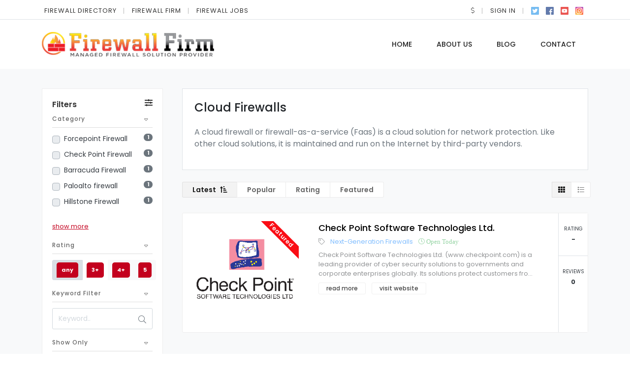

--- FILE ---
content_type: text/html; charset=UTF-8
request_url: https://firewall.directory/firewall-category/cloud-firewalls/
body_size: 13289
content:
<!DOCTYPE html>
<html xmlns="http://www.w3.org/1999/xhtml" dir="ltr" lang="en-US"
	prefix="og: https://ogp.me/ns#" >
<!--[if lte IE 8 ]>
<html lang="en" class="ie ie8">
   <![endif]-->
<!--[if IE 9 ]>
   <html lang="en" class="ie">
      <![endif]-->
<head>
<meta charset="utf-8">
<meta http-equiv="X-UA-Compatible" content="IE=edge">
<meta name="viewport" content="width=device-width, initial-scale=1, shrink-to-fit=no">
<!--[if IE]><meta http-equiv="X-UA-Compatible" content="IE=edge" /><![endif]-->

	<style>img:is([sizes="auto" i], [sizes^="auto," i]) { contain-intrinsic-size: 3000px 1500px }</style>
	
		<!-- All in One SEO 4.3.6.1 - aioseo.com -->
		<title>Cloud Firewalls | Managed Cyber Security &amp; Network Firewall Providers in India</title>
		<meta name="robots" content="max-image-preview:large" />
		<link rel="canonical" href="https://firewall.directory/firewall-category/cloud-firewalls/" />
		<meta name="generator" content="All in One SEO (AIOSEO) 4.3.6.1 " />
		<script type="application/ld+json" class="aioseo-schema">
			{"@context":"https:\/\/schema.org","@graph":[{"@type":"BreadcrumbList","@id":"https:\/\/firewall.directory\/firewall-category\/cloud-firewalls\/#breadcrumblist","itemListElement":[{"@type":"ListItem","@id":"https:\/\/firewall.directory\/#listItem","position":1,"item":{"@type":"WebPage","@id":"https:\/\/firewall.directory\/","name":"Home","description":"Firewall Directory - TOP List of Software Firewall, Cloud Firewall, Hardware Appliances Firewall, Web Application Firewall Security Provider companies in India","url":"https:\/\/firewall.directory\/"},"nextItem":"https:\/\/firewall.directory\/firewall-category\/cloud-firewalls\/#listItem"},{"@type":"ListItem","@id":"https:\/\/firewall.directory\/firewall-category\/cloud-firewalls\/#listItem","position":2,"item":{"@type":"WebPage","@id":"https:\/\/firewall.directory\/firewall-category\/cloud-firewalls\/","name":"Cloud Firewalls","url":"https:\/\/firewall.directory\/firewall-category\/cloud-firewalls\/"},"previousItem":"https:\/\/firewall.directory\/#listItem"}]},{"@type":"CollectionPage","@id":"https:\/\/firewall.directory\/firewall-category\/cloud-firewalls\/#collectionpage","url":"https:\/\/firewall.directory\/firewall-category\/cloud-firewalls\/","name":"Cloud Firewalls | Managed Cyber Security & Network Firewall Providers in India","inLanguage":"en-US","isPartOf":{"@id":"https:\/\/firewall.directory\/#website"},"breadcrumb":{"@id":"https:\/\/firewall.directory\/firewall-category\/cloud-firewalls\/#breadcrumblist"}},{"@type":"Organization","@id":"https:\/\/firewall.directory\/#organization","name":"Managed Firewall Security Service Providers in India","url":"https:\/\/firewall.directory\/","logo":{"@type":"ImageObject","url":"https:\/\/firewall.directory\/wp-content\/uploads\/2019\/03\/Firewall_Firm.png","@id":"https:\/\/firewall.directory\/#organizationLogo","width":350,"height":50},"image":{"@id":"https:\/\/firewall.directory\/#organizationLogo"},"contactPoint":{"@type":"ContactPoint","telephone":"+919582907788","contactType":"Sales"}},{"@type":"WebSite","@id":"https:\/\/firewall.directory\/#website","url":"https:\/\/firewall.directory\/","name":"Managed Cyber Security & Network Firewall Providers in India","description":"Firewall Directory - TOP List of Software Firewall, Cloud Firewall, Hardware Appliances Firewall, Web Application Firewall Security Provider companies in India","inLanguage":"en-US","publisher":{"@id":"https:\/\/firewall.directory\/#organization"}}]}
		</script>
		<!-- All in One SEO -->

<style id='classic-theme-styles-inline-css' type='text/css'>
/*! This file is auto-generated */
.wp-block-button__link{color:#fff;background-color:#32373c;border-radius:9999px;box-shadow:none;text-decoration:none;padding:calc(.667em + 2px) calc(1.333em + 2px);font-size:1.125em}.wp-block-file__button{background:#32373c;color:#fff;text-decoration:none}
</style>
<style id='global-styles-inline-css' type='text/css'>
:root{--wp--preset--aspect-ratio--square: 1;--wp--preset--aspect-ratio--4-3: 4/3;--wp--preset--aspect-ratio--3-4: 3/4;--wp--preset--aspect-ratio--3-2: 3/2;--wp--preset--aspect-ratio--2-3: 2/3;--wp--preset--aspect-ratio--16-9: 16/9;--wp--preset--aspect-ratio--9-16: 9/16;--wp--preset--color--black: #000000;--wp--preset--color--cyan-bluish-gray: #abb8c3;--wp--preset--color--white: #ffffff;--wp--preset--color--pale-pink: #f78da7;--wp--preset--color--vivid-red: #cf2e2e;--wp--preset--color--luminous-vivid-orange: #ff6900;--wp--preset--color--luminous-vivid-amber: #fcb900;--wp--preset--color--light-green-cyan: #7bdcb5;--wp--preset--color--vivid-green-cyan: #00d084;--wp--preset--color--pale-cyan-blue: #8ed1fc;--wp--preset--color--vivid-cyan-blue: #0693e3;--wp--preset--color--vivid-purple: #9b51e0;--wp--preset--gradient--vivid-cyan-blue-to-vivid-purple: linear-gradient(135deg,rgba(6,147,227,1) 0%,rgb(155,81,224) 100%);--wp--preset--gradient--light-green-cyan-to-vivid-green-cyan: linear-gradient(135deg,rgb(122,220,180) 0%,rgb(0,208,130) 100%);--wp--preset--gradient--luminous-vivid-amber-to-luminous-vivid-orange: linear-gradient(135deg,rgba(252,185,0,1) 0%,rgba(255,105,0,1) 100%);--wp--preset--gradient--luminous-vivid-orange-to-vivid-red: linear-gradient(135deg,rgba(255,105,0,1) 0%,rgb(207,46,46) 100%);--wp--preset--gradient--very-light-gray-to-cyan-bluish-gray: linear-gradient(135deg,rgb(238,238,238) 0%,rgb(169,184,195) 100%);--wp--preset--gradient--cool-to-warm-spectrum: linear-gradient(135deg,rgb(74,234,220) 0%,rgb(151,120,209) 20%,rgb(207,42,186) 40%,rgb(238,44,130) 60%,rgb(251,105,98) 80%,rgb(254,248,76) 100%);--wp--preset--gradient--blush-light-purple: linear-gradient(135deg,rgb(255,206,236) 0%,rgb(152,150,240) 100%);--wp--preset--gradient--blush-bordeaux: linear-gradient(135deg,rgb(254,205,165) 0%,rgb(254,45,45) 50%,rgb(107,0,62) 100%);--wp--preset--gradient--luminous-dusk: linear-gradient(135deg,rgb(255,203,112) 0%,rgb(199,81,192) 50%,rgb(65,88,208) 100%);--wp--preset--gradient--pale-ocean: linear-gradient(135deg,rgb(255,245,203) 0%,rgb(182,227,212) 50%,rgb(51,167,181) 100%);--wp--preset--gradient--electric-grass: linear-gradient(135deg,rgb(202,248,128) 0%,rgb(113,206,126) 100%);--wp--preset--gradient--midnight: linear-gradient(135deg,rgb(2,3,129) 0%,rgb(40,116,252) 100%);--wp--preset--font-size--small: 13px;--wp--preset--font-size--medium: 20px;--wp--preset--font-size--large: 36px;--wp--preset--font-size--x-large: 42px;--wp--preset--spacing--20: 0.44rem;--wp--preset--spacing--30: 0.67rem;--wp--preset--spacing--40: 1rem;--wp--preset--spacing--50: 1.5rem;--wp--preset--spacing--60: 2.25rem;--wp--preset--spacing--70: 3.38rem;--wp--preset--spacing--80: 5.06rem;--wp--preset--shadow--natural: 6px 6px 9px rgba(0, 0, 0, 0.2);--wp--preset--shadow--deep: 12px 12px 50px rgba(0, 0, 0, 0.4);--wp--preset--shadow--sharp: 6px 6px 0px rgba(0, 0, 0, 0.2);--wp--preset--shadow--outlined: 6px 6px 0px -3px rgba(255, 255, 255, 1), 6px 6px rgba(0, 0, 0, 1);--wp--preset--shadow--crisp: 6px 6px 0px rgba(0, 0, 0, 1);}:where(.is-layout-flex){gap: 0.5em;}:where(.is-layout-grid){gap: 0.5em;}body .is-layout-flex{display: flex;}.is-layout-flex{flex-wrap: wrap;align-items: center;}.is-layout-flex > :is(*, div){margin: 0;}body .is-layout-grid{display: grid;}.is-layout-grid > :is(*, div){margin: 0;}:where(.wp-block-columns.is-layout-flex){gap: 2em;}:where(.wp-block-columns.is-layout-grid){gap: 2em;}:where(.wp-block-post-template.is-layout-flex){gap: 1.25em;}:where(.wp-block-post-template.is-layout-grid){gap: 1.25em;}.has-black-color{color: var(--wp--preset--color--black) !important;}.has-cyan-bluish-gray-color{color: var(--wp--preset--color--cyan-bluish-gray) !important;}.has-white-color{color: var(--wp--preset--color--white) !important;}.has-pale-pink-color{color: var(--wp--preset--color--pale-pink) !important;}.has-vivid-red-color{color: var(--wp--preset--color--vivid-red) !important;}.has-luminous-vivid-orange-color{color: var(--wp--preset--color--luminous-vivid-orange) !important;}.has-luminous-vivid-amber-color{color: var(--wp--preset--color--luminous-vivid-amber) !important;}.has-light-green-cyan-color{color: var(--wp--preset--color--light-green-cyan) !important;}.has-vivid-green-cyan-color{color: var(--wp--preset--color--vivid-green-cyan) !important;}.has-pale-cyan-blue-color{color: var(--wp--preset--color--pale-cyan-blue) !important;}.has-vivid-cyan-blue-color{color: var(--wp--preset--color--vivid-cyan-blue) !important;}.has-vivid-purple-color{color: var(--wp--preset--color--vivid-purple) !important;}.has-black-background-color{background-color: var(--wp--preset--color--black) !important;}.has-cyan-bluish-gray-background-color{background-color: var(--wp--preset--color--cyan-bluish-gray) !important;}.has-white-background-color{background-color: var(--wp--preset--color--white) !important;}.has-pale-pink-background-color{background-color: var(--wp--preset--color--pale-pink) !important;}.has-vivid-red-background-color{background-color: var(--wp--preset--color--vivid-red) !important;}.has-luminous-vivid-orange-background-color{background-color: var(--wp--preset--color--luminous-vivid-orange) !important;}.has-luminous-vivid-amber-background-color{background-color: var(--wp--preset--color--luminous-vivid-amber) !important;}.has-light-green-cyan-background-color{background-color: var(--wp--preset--color--light-green-cyan) !important;}.has-vivid-green-cyan-background-color{background-color: var(--wp--preset--color--vivid-green-cyan) !important;}.has-pale-cyan-blue-background-color{background-color: var(--wp--preset--color--pale-cyan-blue) !important;}.has-vivid-cyan-blue-background-color{background-color: var(--wp--preset--color--vivid-cyan-blue) !important;}.has-vivid-purple-background-color{background-color: var(--wp--preset--color--vivid-purple) !important;}.has-black-border-color{border-color: var(--wp--preset--color--black) !important;}.has-cyan-bluish-gray-border-color{border-color: var(--wp--preset--color--cyan-bluish-gray) !important;}.has-white-border-color{border-color: var(--wp--preset--color--white) !important;}.has-pale-pink-border-color{border-color: var(--wp--preset--color--pale-pink) !important;}.has-vivid-red-border-color{border-color: var(--wp--preset--color--vivid-red) !important;}.has-luminous-vivid-orange-border-color{border-color: var(--wp--preset--color--luminous-vivid-orange) !important;}.has-luminous-vivid-amber-border-color{border-color: var(--wp--preset--color--luminous-vivid-amber) !important;}.has-light-green-cyan-border-color{border-color: var(--wp--preset--color--light-green-cyan) !important;}.has-vivid-green-cyan-border-color{border-color: var(--wp--preset--color--vivid-green-cyan) !important;}.has-pale-cyan-blue-border-color{border-color: var(--wp--preset--color--pale-cyan-blue) !important;}.has-vivid-cyan-blue-border-color{border-color: var(--wp--preset--color--vivid-cyan-blue) !important;}.has-vivid-purple-border-color{border-color: var(--wp--preset--color--vivid-purple) !important;}.has-vivid-cyan-blue-to-vivid-purple-gradient-background{background: var(--wp--preset--gradient--vivid-cyan-blue-to-vivid-purple) !important;}.has-light-green-cyan-to-vivid-green-cyan-gradient-background{background: var(--wp--preset--gradient--light-green-cyan-to-vivid-green-cyan) !important;}.has-luminous-vivid-amber-to-luminous-vivid-orange-gradient-background{background: var(--wp--preset--gradient--luminous-vivid-amber-to-luminous-vivid-orange) !important;}.has-luminous-vivid-orange-to-vivid-red-gradient-background{background: var(--wp--preset--gradient--luminous-vivid-orange-to-vivid-red) !important;}.has-very-light-gray-to-cyan-bluish-gray-gradient-background{background: var(--wp--preset--gradient--very-light-gray-to-cyan-bluish-gray) !important;}.has-cool-to-warm-spectrum-gradient-background{background: var(--wp--preset--gradient--cool-to-warm-spectrum) !important;}.has-blush-light-purple-gradient-background{background: var(--wp--preset--gradient--blush-light-purple) !important;}.has-blush-bordeaux-gradient-background{background: var(--wp--preset--gradient--blush-bordeaux) !important;}.has-luminous-dusk-gradient-background{background: var(--wp--preset--gradient--luminous-dusk) !important;}.has-pale-ocean-gradient-background{background: var(--wp--preset--gradient--pale-ocean) !important;}.has-electric-grass-gradient-background{background: var(--wp--preset--gradient--electric-grass) !important;}.has-midnight-gradient-background{background: var(--wp--preset--gradient--midnight) !important;}.has-small-font-size{font-size: var(--wp--preset--font-size--small) !important;}.has-medium-font-size{font-size: var(--wp--preset--font-size--medium) !important;}.has-large-font-size{font-size: var(--wp--preset--font-size--large) !important;}.has-x-large-font-size{font-size: var(--wp--preset--font-size--x-large) !important;}
:where(.wp-block-post-template.is-layout-flex){gap: 1.25em;}:where(.wp-block-post-template.is-layout-grid){gap: 1.25em;}
:where(.wp-block-columns.is-layout-flex){gap: 2em;}:where(.wp-block-columns.is-layout-grid){gap: 2em;}
:root :where(.wp-block-pullquote){font-size: 1.5em;line-height: 1.6;}
</style>
<script type="text/javascript" src="https://firewall.directory/wp-includes/js/jquery/jquery.min.js?ver=3.7.1" id="jquery-core-js"></script>
<style>.preload-hide { display:none; }</style><link rel="icon" href="https://firewall.directory/wp-content/uploads/2021/06/favicon.png" sizes="32x32" />
<link rel="icon" href="https://firewall.directory/wp-content/uploads/2021/06/favicon.png" sizes="192x192" />
<link rel="apple-touch-icon" href="https://firewall.directory/wp-content/uploads/2021/06/favicon.png" />
<meta name="msapplication-TileImage" content="https://firewall.directory/wp-content/uploads/2021/06/favicon.png" />
</head>


<body class="archive tax-listing term-cloud-firewalls term-670 wp-custom-logo wp-theme-DT10 body-hide-footer search theme-dt innerpage elementor-default elementor-kit-328">

<div id="wrapper" style="display:none;">

<div id="sidebar-wrapper" style="display:none;">
  
<div class="sidebar-content"> <a href="https://firewall.directory" class="sidebar-logo btn-block mt-4"> <img src='http://firewall.directory/wp-content/uploads/2019/03/Firewall_Firm.png' alt='logo' class='img-fluid navbar-brand-light' /> </a>
  <div class="sidebar-heading text-center  mt-4">
    <button class="navbar-toggler menu-toggle">
    <div class="fal fa-bars text-light">&nbsp;</div>
    </button>
    <hr>
  </div>
  <ul id="menu-main_menu" class="navbar-nav"><li itemscope="itemscope" itemtype="https://www.schema.org/SiteNavigationElement" id="menu-item-46" class="menu-item menu-item-type-custom menu-item-object-custom menu-item-home menu-item-46 nav-item"><a title="Home" href="https://firewall.directory/" class="nav-link">Home</a></li>
<li itemscope="itemscope" itemtype="https://www.schema.org/SiteNavigationElement" id="menu-item-47" class="menu-item menu-item-type-post_type menu-item-object-page menu-item-47 nav-item"><a title="About Us" href="https://firewall.directory/about-us/" class="nav-link">About Us</a></li>
<li itemscope="itemscope" itemtype="https://www.schema.org/SiteNavigationElement" id="menu-item-50" class="menu-item menu-item-type-post_type menu-item-object-page menu-item-50 nav-item"><a title="Blog" href="https://firewall.directory/blog/" class="nav-link">Blog</a></li>
<li itemscope="itemscope" itemtype="https://www.schema.org/SiteNavigationElement" id="menu-item-51" class="menu-item menu-item-type-post_type menu-item-object-page menu-item-51 nav-item"><a title="Contact" href="https://firewall.directory/contact/" class="nav-link">Contact</a></li>
</ul>  <hr />
    <a class="btn btn-light btn-md btn-block" href="https://firewall.directory/wp-login.php">Sign In</a>
      </div></div>

<main id="page-content-wrapper" class="with-mobilemenu">
<header class="elementor_header header7 bg-white b-bottom shadow-sm">
  <nav class="elementor_topmenu d-none d-md-block bg-white text-dark border-bottom text-light">
  <div class="container">
    <div class="row">
      <div class="col-md-6 pr-0"> <ul id="menu-top_menu" class="clearfix mb-0 seperator list-inline mb-0"><li itemscope="itemscope" itemtype="https://www.schema.org/SiteNavigationElement" id="list-inline-item-462" class="list-inline-item list-inline-item-type-custom list-inline-item-object-custom list-inline-item-home list-inline-item-462 nav-item"><a title="Firewall Directory" href="https://firewall.directory/" class="nav-link">Firewall Directory</a></li>
<li itemscope="itemscope" itemtype="https://www.schema.org/SiteNavigationElement" id="list-inline-item-491" class="list-inline-item list-inline-item-type-custom list-inline-item-object-custom list-inline-item-491 nav-item"><a title="Firewall Firm" href="https://firewall.firm.in" class="nav-link">Firewall Firm</a></li>
<li itemscope="itemscope" itemtype="https://www.schema.org/SiteNavigationElement" id="list-inline-item-492" class="list-inline-item list-inline-item-type-custom list-inline-item-object-custom list-inline-item-492 nav-item"><a title="Firewall Jobs" href="https://firewall.firm.in/jobs" class="nav-link">Firewall Jobs</a></li>
</ul> </div>
      <div class="col d-none d-md-block">
        <ul class="list-inline p-0 mb-0 float-right seperator">
        
                    
          <li class="list-inline-item dropdown w  hide-mobile"> <a href="#" class="dropdown-toggle noc" role="button" data-toggle="dropdown" aria-haspopup="true" aria-expanded="false">
          
           	               <i class="fal fa-dollar-sign"></i>
                        </a>
            
            
            <div class="dropdown-menu mt-n2">
                            <a class="dropdown-item" href="https://firewall.directory/firewall-category/cloud-firewalls/?c=USD"> 
              
                             <i class="fal fa-dollar-sign float-right mt-2"></i>
                            USD</a>
                            <a class="dropdown-item" href="https://firewall.directory/firewall-category/cloud-firewalls/?c=GBP"> 
              
                             <i class="fal fa-pound-sign float-right mt-2"></i>
                            GBP</a>
                            <a class="dropdown-item" href="https://firewall.directory/firewall-category/cloud-firewalls/?c=EUR"> 
              
                             <i class="fal fa-euro-sign float-right mt-2"></i>
                            EUR</a>
                            <a class="dropdown-item" href="https://firewall.directory/firewall-category/cloud-firewalls/?c=CAD"> 
              
                             <i class="fal fa-dollar-sign float-right mt-2"></i>
                            CAD</a>
                            <a class="dropdown-item" href="https://firewall.directory/firewall-category/cloud-firewalls/?c=AUD"> 
              
                             <i class="fal fa-dollar-sign float-right mt-2"></i>
                            AUD</a>
                            <a class="dropdown-item" href="https://firewall.directory/firewall-category/cloud-firewalls/?c=JPY"> 
              
                             <i class="fal fa-yen-sign float-right mt-2"></i>
                            JPY</a>
                            <a class="dropdown-item" href="https://firewall.directory/firewall-category/cloud-firewalls/?c=INR"> 
              
                             <i class="fal fa-rupee-sign float-right mt-2"></i>
                            INR</a>
                            <a class="dropdown-item" href="https://firewall.directory/firewall-category/cloud-firewalls/?c=RUB"> 
              
                             <i class="fal fa-ruble-sign float-right mt-2"></i>
                            RUB</a>
                            <a class="dropdown-item" href="https://firewall.directory/firewall-category/cloud-firewalls/?c=TRY"> 
              
                             <i class="fal fa-lira-sign float-right mt-2"></i>
                            TRY</a>
                            <a class="dropdown-item" href="https://firewall.directory/firewall-category/cloud-firewalls/?c=PTS"> 
              
                             <span class="float-right mt-1">&#8359;</span>
                            PTS</a>
                            <a class="dropdown-item" href="https://firewall.directory/firewall-category/cloud-firewalls/?c=BTC"> 
              
                             <i class="fab fa-bitcoin float-right mt-2"></i>
                            BTC</a>
                          </div>
          </li>
          
                  
                
           
                    <li class="list-inline-item">
          <a href="javascript:void(0);" onclick="processLogin();"> Sign In</a>         
           </li>
                      
                    
          
                    <li class="list-inline-item pr-0">
            <div class="socials">
                            <a class="social" target="_blank" href="https://www.twitter.com/#" title="Twitter"> <img data-src="https://firewall.directory/wp-content/themes/DT10/framework/images/twitter_icon.svg" alt="twitter" class="img-fluid lazy" height="16" width="16" /> </a>
                                          <a class="social" target="_blank" href="https://www.facebook.com/#" title="Facebook"> <img data-src="https://firewall.directory/wp-content/themes/DT10/framework/images/facebook_icon.svg" alt="twitter" class="img-fluid lazy" height="16" width="16" /> </a>
                                          <a class="social" target="_blank" href="https://www.youtube.com/#" title="YouTube"> <img data-src="https://firewall.directory/wp-content/themes/DT10/framework/images/youtube_icon.svg" alt="twitter" class="img-fluid lazy" height="16" width="16" /> </a>
                                          <a class="social" target="_blank" href="https://www.instagram.com/#" title="Instagram"> <img data-src="https://firewall.directory/wp-content/themes/DT10/framework/images/instagram_icon.svg" alt="twitter" class="img-fluid lazy" height="16" width="16" /> </a>
                          </div>
          </li>
        </ul>
      </div>
    </div>
  </div>
</nav>
  
  <nav class="elementor_mainmenu navbar navbar-light navbar-expand-lg">
    <div class="container"> <a class="navbar-brand" href="https://firewall.directory"> <img src='http://firewall.directory/wp-content/uploads/2019/03/Firewall_Firm.png' alt='logo' class='img-fluid navbar-brand-light' /> <img src='http://firewall.directory/wp-content/uploads/2019/03/Firewall_Firm.png' alt='logo' class='img-fluid navbar-brand-dark' /> </a>
      <div class="collapse navbar-collapse main-menu justify-content-end" id="header1_buttonmenubar"> <ul id="menu-main_menu-1" class="navbar-nav"><li itemscope="itemscope" itemtype="https://www.schema.org/SiteNavigationElement" class="menu-item menu-item-type-custom menu-item-object-custom menu-item-home menu-item-46 nav-item"><a title="Home" href="https://firewall.directory/" class="nav-link">Home</a></li>
<li itemscope="itemscope" itemtype="https://www.schema.org/SiteNavigationElement" class="menu-item menu-item-type-post_type menu-item-object-page menu-item-47 nav-item"><a title="About Us" href="https://firewall.directory/about-us/" class="nav-link">About Us</a></li>
<li itemscope="itemscope" itemtype="https://www.schema.org/SiteNavigationElement" class="menu-item menu-item-type-post_type menu-item-object-page menu-item-50 nav-item"><a title="Blog" href="https://firewall.directory/blog/" class="nav-link">Blog</a></li>
<li itemscope="itemscope" itemtype="https://www.schema.org/SiteNavigationElement" class="menu-item menu-item-type-post_type menu-item-object-page menu-item-51 nav-item"><a title="Contact" href="https://firewall.directory/contact/" class="nav-link">Contact</a></li>
</ul> </div>
            <button class="navbar-toggler menu-toggle tm border-0"><span class="fal fa-bars">&nbsp;</span></button>
          </div>
  </nav>
</header>
<section class="bg-light section-40">
  <div class="container">
    <div class="row">
            <div class="col-md-4 col-lg-3 pr-md-4 collapsed" id="filters-extra">      
        <div class="filters_col filters_sidebar">
  <div class="filter-top">Filters  <i class="fa fa-sliders-h float-right"></i> </div>
  
<div class="card card-filter">
  <div class="card-body">
   <a href="#" data-toggle="collapse" data-target="#collapse_categories" aria-expanded="true">
    <h5 class="card-title">Category</h5>
    </a>
    <div class="filter-content collapse" id="collapse_categories">
     
          <div class="filter_maxheight max_height_listing" style="max-height:160px; overflow:hidden;">

     
            <label class="custom-control custom-checkbox f-listing-9" id="catid-9">
      <input type="checkbox"  value="9" name="catid[]" class="custom-control-input customfilter" onclick="_filter_update()"

  data-divid="catid-9"  data-key="catid" data-value="9" data-old-value="" data-type="checkbox" disabled>
  
  
  
      <div class="custom-control-label addcount" data-countkey="catid-9"> 
	  
	  <a href="https://firewall.directory/firewall-category/forcepont-firewall/" class="text-dark">
	  Forcepoint Firewall      
             </a>
      <b class="badge badge-pill badge-secondary float-right defaultvalue">1</b>
      
     
      
      </div>
      
      </label>
      
      
      
            
      
      
     
     
            <label class="custom-control custom-checkbox f-listing-10" id="catid-10">
      <input type="checkbox"  value="10" name="catid[]" class="custom-control-input customfilter" onclick="_filter_update()"

  data-divid="catid-10"  data-key="catid" data-value="10" data-old-value="" data-type="checkbox" disabled>
  
  
  
      <div class="custom-control-label addcount" data-countkey="catid-10"> 
	  
	  <a href="https://firewall.directory/firewall-category/check-point-firewall/" class="text-dark">
	  Check Point Firewall      
             </a>
      <b class="badge badge-pill badge-secondary float-right defaultvalue">1</b>
      
     
      
      </div>
      
      </label>
      
      
      
            
      
      
     
     
            <label class="custom-control custom-checkbox f-listing-13" id="catid-13">
      <input type="checkbox"  value="13" name="catid[]" class="custom-control-input customfilter" onclick="_filter_update()"

  data-divid="catid-13"  data-key="catid" data-value="13" data-old-value="" data-type="checkbox" disabled>
  
  
  
      <div class="custom-control-label addcount" data-countkey="catid-13"> 
	  
	  <a href="https://firewall.directory/firewall-category/barracuda-firewall/" class="text-dark">
	  Barracuda Firewall      
             </a>
      <b class="badge badge-pill badge-secondary float-right defaultvalue">1</b>
      
     
      
      </div>
      
      </label>
      
      
      
            
      
      
     
     
            <label class="custom-control custom-checkbox f-listing-14" id="catid-14">
      <input type="checkbox"  value="14" name="catid[]" class="custom-control-input customfilter" onclick="_filter_update()"

  data-divid="catid-14"  data-key="catid" data-value="14" data-old-value="" data-type="checkbox" disabled>
  
  
  
      <div class="custom-control-label addcount" data-countkey="catid-14"> 
	  
	  <a href="https://firewall.directory/firewall-category/paloalto-firewall/" class="text-dark">
	  Paloalto firewall      
             </a>
      <b class="badge badge-pill badge-secondary float-right defaultvalue">1</b>
      
     
      
      </div>
      
      </label>
      
      
      
            
      
      
     
     
            <label class="custom-control custom-checkbox f-listing-15" id="catid-15">
      <input type="checkbox"  value="15" name="catid[]" class="custom-control-input customfilter" onclick="_filter_update()"

  data-divid="catid-15"  data-key="catid" data-value="15" data-old-value="" data-type="checkbox" disabled>
  
  
  
      <div class="custom-control-label addcount" data-countkey="catid-15"> 
	  
	  <a href="https://firewall.directory/firewall-category/banks/" class="text-dark">
	  Hillstone Firewall      
             </a>
      <b class="badge badge-pill badge-secondary float-right defaultvalue">1</b>
      
     
      
      </div>
      
      </label>
      
      
      
            
      
      
     
     
            <label class="custom-control custom-checkbox f-listing-18" id="catid-18">
      <input type="checkbox"  value="18" name="catid[]" class="custom-control-input customfilter" onclick="_filter_update()"

  data-divid="catid-18"  data-key="catid" data-value="18" data-old-value="" data-type="checkbox" disabled>
  
  
  
      <div class="custom-control-label addcount" data-countkey="catid-18"> 
	  
	  <a href="https://firewall.directory/firewall-category/huawei-firewall/" class="text-dark">
	  Huawei Firewall      
             </a>
      <b class="badge badge-pill badge-secondary float-right defaultvalue">1</b>
      
     
      
      </div>
      
      </label>
      
      
      
            
      
      
     
     
            <label class="custom-control custom-checkbox f-listing-2" id="catid-2">
      <input type="checkbox"  value="2" name="catid[]" class="custom-control-input customfilter" onclick="_filter_update()"

  data-divid="catid-2"  data-key="catid" data-value="2" data-old-value="" data-type="checkbox" disabled>
  
  
  
      <div class="custom-control-label addcount" data-countkey="catid-2"> 
	  
	  <a href="https://firewall.directory/firewall-category/fortinet-firewall/" class="text-dark">
	  Fortinet Firewall      
             </a>
      <b class="badge badge-pill badge-secondary float-right defaultvalue">1</b>
      
     
      
      </div>
      
      </label>
      
      
      
            
      
      
     
     
            <label class="custom-control custom-checkbox f-listing-169" id="catid-169">
      <input type="checkbox"  value="169" name="catid[]" class="custom-control-input customfilter" onclick="_filter_update()"

  data-divid="catid-169"  data-key="catid" data-value="169" data-old-value="" data-type="checkbox" disabled>
  
  
  
      <div class="custom-control-label addcount" data-countkey="catid-169"> 
	  
	  <a href="https://firewall.directory/firewall-category/gajshield-firewall/" class="text-dark">
	  Gajshield Firewall      
             </a>
      <b class="badge badge-pill badge-secondary float-right defaultvalue">1</b>
      
     
      
      </div>
      
      </label>
      
      
      
            
      
      
     
     
            <label class="custom-control custom-checkbox f-listing-3" id="catid-3">
      <input type="checkbox"  value="3" name="catid[]" class="custom-control-input customfilter" onclick="_filter_update()"

  data-divid="catid-3"  data-key="catid" data-value="3" data-old-value="" data-type="checkbox" disabled>
  
  
  
      <div class="custom-control-label addcount" data-countkey="catid-3"> 
	  
	  <a href="https://firewall.directory/firewall-category/sophos-firewall/" class="text-dark">
	  Sophos Firewall      
             </a>
      <b class="badge badge-pill badge-secondary float-right defaultvalue">1</b>
      
     
      
      </div>
      
      </label>
      
      
      
            
      
      
     
     
            <label class="custom-control custom-checkbox f-listing-4" id="catid-4">
      <input type="checkbox"  value="4" name="catid[]" class="custom-control-input customfilter" onclick="_filter_update()"

  data-divid="catid-4"  data-key="catid" data-value="4" data-old-value="" data-type="checkbox" disabled>
  
  
  
      <div class="custom-control-label addcount" data-countkey="catid-4"> 
	  
	  <a href="https://firewall.directory/firewall-category/cisco-firewall/" class="text-dark">
	  Cisco Firewall      
             </a>
      <b class="badge badge-pill badge-secondary float-right defaultvalue">1</b>
      
     
      
      </div>
      
      </label>
      
      
      
            
      
      
     
     
            <label class="custom-control custom-checkbox f-listing-208" id="catid-208">
      <input type="checkbox"  value="208" name="catid[]" class="custom-control-input customfilter" onclick="_filter_update()"

  data-divid="catid-208"  data-key="catid" data-value="208" data-old-value="" data-type="checkbox" disabled>
  
  
  
      <div class="custom-control-label addcount" data-countkey="catid-208"> 
	  
	  <a href="https://firewall.directory/firewall-category/business/" class="text-dark">
	  Business      
       <i class="fa fa-caret-down text-muted tiny ml-2"></i>        </a>
      <b class="badge badge-pill badge-secondary float-right defaultvalue">11</b>
      
     
      
      </div>
      
      </label>
      
      
      
            
      
      
     
     
            <label class="custom-control custom-checkbox f-listing-5" id="catid-5">
      <input type="checkbox"  value="5" name="catid[]" class="custom-control-input customfilter" onclick="_filter_update()"

  data-divid="catid-5"  data-key="catid" data-value="5" data-old-value="" data-type="checkbox" disabled>
  
  
  
      <div class="custom-control-label addcount" data-countkey="catid-5"> 
	  
	  <a href="https://firewall.directory/firewall-category/sonicwall-firewall/" class="text-dark">
	  Sonicwall firewall      
             </a>
      <b class="badge badge-pill badge-secondary float-right defaultvalue">1</b>
      
     
      
      </div>
      
      </label>
      
      
      
            
      
      
     
     
            <label class="custom-control custom-checkbox f-listing-6" id="catid-6">
      <input type="checkbox"  value="6" name="catid[]" class="custom-control-input customfilter" onclick="_filter_update()"

  data-divid="catid-6"  data-key="catid" data-value="6" data-old-value="" data-type="checkbox" disabled>
  
  
  
      <div class="custom-control-label addcount" data-countkey="catid-6"> 
	  
	  <a href="https://firewall.directory/firewall-category/watchguard-firewall/" class="text-dark">
	  Watchguard Firewall      
             </a>
      <b class="badge badge-pill badge-secondary float-right defaultvalue">1</b>
      
     
      
      </div>
      
      </label>
      
      
      
            
      
      
     
     
            <label class="custom-control custom-checkbox f-listing-669" id="catid-669">
      <input type="checkbox"  value="669" name="catid[]" class="custom-control-input customfilter" onclick="_filter_update()"

  data-divid="catid-669"  data-key="catid" data-value="669" data-old-value="" data-type="checkbox" disabled>
  
  
  
      <div class="custom-control-label addcount" data-countkey="catid-669"> 
	  
	  <a href="https://firewall.directory/firewall-category/next-generation-firewalls/" class="text-dark">
	  Next-Generation Firewalls      
             </a>
      <b class="badge badge-pill badge-secondary float-right defaultvalue">2</b>
      
     
      
      </div>
      
      </label>
      
      
      
            
      
      
     
     
            <label class="custom-control custom-checkbox f-listing-8" id="catid-8">
      <input type="checkbox"  value="8" name="catid[]" class="custom-control-input customfilter" onclick="_filter_update()"

  data-divid="catid-8"  data-key="catid" data-value="8" data-old-value="" data-type="checkbox" disabled>
  
  
  
      <div class="custom-control-label addcount" data-countkey="catid-8"> 
	  
	  <a href="https://firewall.directory/firewall-category/juniper-firewall/" class="text-dark">
	  Juniper Firewall      
             </a>
      <b class="badge badge-pill badge-secondary float-right defaultvalue">1</b>
      
     
      
      </div>
      
      </label>
      
      
      
            
      
      
     
     
            <label class="custom-control custom-checkbox f-listing-670" id="catid-670">
      <input type="checkbox"  value="670" name="catid[]" class="custom-control-input customfilter" onclick="_filter_update()"

  data-divid="catid-670"  data-key="catid" data-value="670" data-old-value="" data-type="checkbox" disabled>
  
  
  
      <div class="custom-control-label addcount" data-countkey="catid-670"> 
	  
	  <a href="https://firewall.directory/firewall-category/cloud-firewalls/" class="text-dark">
	  Cloud Firewalls      
             </a>
      <b class="badge badge-pill badge-secondary float-right defaultvalue">1</b>
      
     
      
      </div>
      
      </label>
      
      
      
            
      
            
      
      
     
     
          </div>
    
    
            <div class="mt-3"> <a href="javascript:void(0);" onclick="SetMaxHeightlisting('.max_height_listing');" class="text-primary"><u><span class="small showmoreless">show more</span></u></a> </div>
          
     </div>
  </div>
  
</div>

<script>

function SetMaxHeightlisting(div){
	
	if(jQuery('.listing_hset').length > 0){
	
		jQuery('.max_height_listing').removeClass('listing_hset');
		
		 jQuery(div).css('max-height', '180px'); 
		 
		 jQuery('#collapse_tax-listing .showmoreless').html("show more");
	
	}else{	
	
		jQuery('.max_height_listing').addClass('listing_hset');
		jQuery(div).css('max-height', '100%');  
		
		jQuery('#collapse_tax-listing .showmoreless').html("show less");
	}
 

}
</script>


<div class="card card-filter">
  <div class="card-body"> <a href="#" data-toggle="collapse" data-target="#collapse_rating" aria-expanded="true" class="">
    <h5 class="card-title">Rating</h5>
    </a>
    <div class="filter-content collapse" id="collapse_rating">
      <div class="clearfix">
        <div class="btn-group btn-group-sm btn-group-toggle border d-flex justify-content-between align-items-center border-0 ratingswitch" data-toggle="buttons" >
          <label class="btn btn-light active" onclick="updaterating(0); jQuery(this).addClass('active');" style="font-size: 11px;">
          <input type="radio" />
          <div class="rating-score-small"><strong class='bg-primary'>any</strong></div>
          </label>
          <label class="btn btn-white" onclick="updaterating(3); jQuery(this).addClass('active');"  style="font-size: 11px;">
          <input type="radio" />
          <div class="rating-score-small"><strong class='bg-primary'>3+</strong></div>
          </label>
          <label class="btn btn-light " onclick="updaterating(4); jQuery(this).addClass('active');" style="font-size: 11px;">
          <input type="radio" />
          <div class="rating-score-small"><strong class='bg-primary'>4+</strong></div>
          </label>
          <label class="btn btn-light "  onclick="updaterating(5); jQuery(this).addClass('active');" style="font-size: 11px;">
          <input type="radio" />
          <div class="rating-score-small"><strong class='bg-primary'>5</strong></div>
          </label>
        </div>
      </div>
      <script>
function updaterating(g){	 
	jQuery('.ratingswitch label').removeClass('active');	 
	jQuery('#rating-filter').val(g);
	_filter_update();
}
</script>
      <input type="hidden" id="rating-filter" class="hidden customfilter" name="rating" data-type="text" data-key="rating" value="0">
    </div>
  </div>
</div>

<div class="card card-filter">
  <div class="card-body">
  
  <a href="#" data-toggle="collapse" data-target="#collapse_keyword" aria-expanded="true" >
    <h5 class="card-title">Keyword Filter</h5>
    </a>
    <div class="filter-content collapse" id="collapse_keyword">
      <div class="position-relative">
        <input type="text" class="form-control customfilter" name="keyword" data-type="text" onchange="_filter_update()"  data-key="keyword" autocomplete="off"  placeholder="Keyword.." value="">
       	        <button class="btn position-absolute text-muted prev" type="button" onclick="_filter_update()" ><i class="fal fa-search prev"></i></button>
              </div>
    </div>
  </div>
</div>
<div class="card card-filter hide-mobile">
  <div class="card-body"> <a href="#" data-toggle="collapse" data-target="#collapse_showonly" aria-expanded="true">
    <h5 class="card-title">Show Only</h5>
    </a>
    <div class="filter-content collapse" id="collapse_showonly">
    
    

    
            
      
            
      
            
       
      





      
      
  


      
      
      
      
	   
    </div>
  </div>
</div>
<div id="savedsearcheshere"></div>
<script> 
jQuery(document).ready(function(){ 
savesearch_get();
});
</script>
 


</div>




<div class="hide-mobile">
</div>      </div>
            <div class="col">
        <div class="row px-0">
                    <div class="col-12">
                        
<div class="bg-white p-4  mb-4 border">
  <div class="row">
    <div class="col">
      <h1 class="h4">Cloud Firewalls</h1>
      <div class="mt-4 text-muted">
        <p>A cloud firewall or firewall-as-a-service (Faas) is a cloud solution for network protection. Like other cloud solutions, it is maintained and run on the Internet by third-party vendors.</p>
      </div>
          </div>
      </div>
</div>
<input type="hidden" name="taxonomy"  class="customfilter" data-type="text" data-key="taxonomy" value="listing-670" >
<script>
jQuery(document).ready(function(){ 
jQuery('.f-listing-670').find('input').prop( "checked", true );
});
</script>                        
                        
            <div class="row no-gutters filters_listing mb-4">
   <div class="col-md-12 col-lg-8">
   
    
    <div class="show-mobile mobile-filters-bar">
    <a  data-toggle="collapse" href="#filters-extra" id="filerbuttonclick" class="btn btn-block btn-system btn_filt small"><span> <i class="fal fa-sliders-h mr-2"></i> Filters</span></a>
    </div>
   
   
      <div class="filter_sortby t1">
      
       	        
         <a href="javascript:void(0);" class="active" data-key="id"><span>Latest<i></i></span></a>
                  
                  <a href="javascript:void(0);" data-key="pop" ><span>Popular<i></i></span></a>
                 
                
            
         
                  <a href="javascript:void(0);" data-key="rating" ><span>Rating<i></i></span></a>
                  
                  <a href="javascript:void(0);" data-key="featured"><span>Featured<i></i></span></a>
       	         
         
		                   
        
         
         
           
      </div>
      
       
      
      <input type="hidden" name="sort" class="customfilter" id="filter-sortby-main"  data-type="select" data-key="sortby" />
   </div>
   <div class="col-md-4 col-lg-4  d-none d-lg-block text-right">
   
   
        <div class="filter_sortby t2">
      	
       
         <a class="btn_filt px-3"   style="display:none !important;"  data-toggle="collapse" href="#filters-extra"><i class="fal fa-sliders-h"></i> Filters</a> 
        
                    
                    
      
             <a href="javascript:void(0);" class="active" onclick="jQuery(this).addClass('activex');_updatecardlayout('grid4')"><i class="fa fa-th"></i></a>
            
             
               
                          <a href="javascript:void(0);" onclick="jQuery(this).addClass('activex');_updatecardlayout('list1')"><i class="fal fa-list"></i></a>
                          
                      
                  
      </div>
         </div>
</div>





<div class="bg-white p-4 border text-center font-weight-bold text-muted" id="noresults" style="display:none;">
<div class="py-5">No Results Found</div> 
</div>

<div id="ajax-sponsor-output" class="mb-2"></div>
<div id="ajax-search-output" class="mb-2"></div>
<div id="ajax-navbar-showhide">
   <div class="d-flex justify-content-center align-items-center py-2 small text-muted letter-spacing-1  my-4 pt-3">
            <div class="ajax-search-pagenav pagination-md"><div class="text-center my-5 py-5 w-100"><i class="fa fa-spinner fa-5x fa-spin text-primary"></i></div> </div>
         </div>
   <div class="text-center small opacity-5 mt-n4 tiny text-uppercase"><span class="ajax-search-found">100</span> results found </div>
</div>


<script>
   jQuery(document).ready(function(){ 
   	
   	_updateselected('no');
   
   });  
</script>


<div class="mt-4">
<div class="uncode_text_column">
<h1>Cloud Firewalls</h1>
<p>A cloud firewall or firewall-as-a-service (Faas) is a cloud solution for network protection. Like other cloud solutions, it is maintained and run on the Internet by third-party vendors.</p>
<p>Clients often utilize cloud firewalls as proxy servers, but the configuration can vary according to the demand. Their main advantage is scalability. They are independent of physical resources, which allows scaling the firewall capacity according to the traffic load.</p>
<p>Businesses use this solution to protect an internal network or other cloud infrastructures (Iaas/Paas).</p>
</div>
<div class="uncode_text_column scrollable-table">
<table>
<tbody>
<tr>
<td colspan="4" width="623"><strong>CLOUD FIREWALLS</strong></td>
</tr>
<tr>
<td width="156">Advantages</td>
<td width="156">Disadvantages</td>
<td width="156">Protection Level</td>
<td width="156">Who is it for:</td>
</tr>
<tr>
<td width="156">– Availability.– Scalability that offers increased bandwidth and new site protection.</p>
<p>– No hardware required.</p>
<p>– Cost-efficient in terms of managing and maintaining equipment.</td>
<td width="156">– A wide range of prices depending on the services offered.– The risk of losing control over security assets.</p>
<p>– Possible compatibility difficulties if migrating to a new cloud provider.</td>
<td width="156">– Provide good protection in terms of high availability and having a professional staff taking care of the setup.&nbsp;</td>
<td width="156">– A solution suitable for larger businesses that do not have an in-staff security team to maintain and manage the on-site security devices.</td>
</tr>
</tbody>
</table>
</div>
</div>

             
            
            
          </div>
                  </div>
      </div>
    </div>
  </div>
</section>





<textarea style="width:100%; height:100px; display:none" id="_filter_data"></textarea>
<input type="hidden" name="cardlayout" class="customfilter" id="filter-cardlayout"  data-type="select" data-key="cardlayout" value="list1" />
<input type="hidden" name="perpage"  class="customfilter" data-type="select" data-key="perpage" value="12">



<input type="hidden" name="taxonomy"  class="customfilter" data-type="text" data-key="taxonomy" value="listing-670" >



<script>
jQuery(document).ready(function(){ 
     
     
  _filter_update();
   
   // SHOW FIRST 5 FILTERS
   var i = 0;
   jQuery('.filters_sidebar .filter-content').each(function () {
		if(i < 5){
		jQuery(this).addClass('show');
		i ++;
		}
		
	}); 
});
</script>
		<div data-elementor-type="page" data-elementor-id="484" class="elementor elementor-484">
						<div class="elementor-inner">
				<div class="elementor-section-wrap">
									<section class="elementor-section elementor-top-section elementor-element elementor-element-1ced1ba5 elementor-section-full_width elementor-section-height-default elementor-section-height-default" data-id="1ced1ba5" data-element_type="section">
						<div class="elementor-container elementor-column-gap-default">
							<div class="elementor-row">
					<div class="elementor-column elementor-col-100 elementor-inner-column elementor-element elementor-element-6f7d9687" data-id="6f7d9687" data-element_type="column">
			<div class="elementor-column-wrap elementor-element-populated">
							<div class="elementor-widget-wrap">
						<div class="elementor-element elementor-element-26dfb5d5 elementor-widget elementor-widget-new-hero" data-id="26dfb5d5" data-element_type="widget" data-widget_type="new-hero.default">
				<div class="elementor-widget-container">
			<footer class="footer block-cat-footer block-footer1 bg-white section-60 ">
  <div class="container">
    <div class="row">
      <div class="col-lg-4 col-md-6 text-center text-md-left">
                <a href="https://firewall.directory">
        <img src='http://firewall.directory/wp-content/uploads/2019/03/Firewall_Firm.png' alt='logo' class='img-fluid navbar-brand-dark' />        </a>
        <p class="mt-4 opacity-8 small line-height-30">
                    Firewall Firm, is an IT Monteur Company Firewall Security Solution Provider Company in Delhi NCR India.                  </p>
        <div class="socials mt-4 dark">
         
                    <a class="social" target="_blank" href="https://www.twitter.com/#" title="Twitter"><i class="fab fa-twitter"></i></a>
                              <a class="social" target="_blank" href="https://www.facebook.com/#" title="Facebook"><i class="fab fa-facebook"></i></a>
                              <a class="social" target="_blank" href="https://www.youtube.com/#" title="YouTube"><i class="fab fa-youtube"></i></a>
                    
                    <a class="social" target="_blank" href="https://www.instagram.com/#" title="Instagram"><i class="fab fa-instagram"></i></a>
                    
        </div>
              </div>
      <div class="col-lg-2 col-md-3 d-none d-md-block">
                                <div class="h5">Useful Links</div>
                <div style="line-height:35px;">
                    <ul id="menu-top_menu-1" class="links-vertical list-unstyled"><li itemscope="itemscope" itemtype="https://www.schema.org/SiteNavigationElement" class="menu-item menu-item-type-custom menu-item-object-custom menu-item-home menu-item-462 nav-item"><a title="Firewall Directory" href="https://firewall.directory/" class="opacity-8">Firewall Directory</a></li>
<li itemscope="itemscope" itemtype="https://www.schema.org/SiteNavigationElement" class="menu-item menu-item-type-custom menu-item-object-custom menu-item-491 nav-item"><a title="Firewall Firm" href="https://firewall.firm.in" class="opacity-8">Firewall Firm</a></li>
<li itemscope="itemscope" itemtype="https://www.schema.org/SiteNavigationElement" class="menu-item menu-item-type-custom menu-item-object-custom menu-item-492 nav-item"><a title="Firewall Jobs" href="https://firewall.firm.in/jobs" class="opacity-8">Firewall Jobs</a></li>
</ul>                  </div>
                      </div>
      <div class="col-lg-2 col-md-3  d-none d-md-block">
                        <div class="h5">Members</div>
                <div style="line-height:35px;">
                    <ul class="links-vertical list-unstyled" style="line-height:35px;">
            <li><a class="opacity-8" href="http://firewall.directory/my-account/">Members Area</a></li>
            <li><a class="opacity-8" href="http://firewall.directory/contact/">Contact Us</a></li>
            <li><a class="opacity-8" href="http://firewall.directory/privacy/">Privacy Policy</a></li>
            <li> <a class="opacity-8" href="http://firewall.directory/terms/">Terms</a></li>
          </ul>
                  </div>
              </div>
      <div class="col-lg-4 my-md-5 mt-lg-0 d-none d-md-block">
                <div class="h5">Join our newsletter</div>
        <p class="opacity-8 mb-3">We write rarely, but only the best content.</p>
         



<script>

function ajax_newsletter_signup41666(){

    jQuery.ajax({
        type: "POST",
        url: 'https://firewall.directory/',		
		dataType: 'json',
		data: {
            action: "newsletter_join",
			email: jQuery('#ppt_newsletter_mailme41666').val(),	 
        },
        success: function(r) {
			
			if(r.status == "ok"){
				jQuery('#newsletterthankyou41666').show();
				jQuery('#mailinglist-form41666').html('');
			}else{
				jQuery('#mailinglist-form41666').html("Invalid Email Address");
			}
			
        },
        error: function(e) {
            //console.log(e)
        }
    });

}
</script>

<div id="newsletterthankyou41666" style="display:none" class="newsletter-confirmation txt">
	<div class="h4">Email confirmation sent.</div>
	<p>Please check your email for a confirmation email.</p>
	<p class="small">Only once you've confirmed your email will you be subscribed to our newsletter.</p>
</div>

<form id="mailinglist-form41666" name="mailinglist-form41666" method="post" onSubmit="return IsEmailMailinglist41666();" class="footer-newsletter">
    

<div class="input-group">										 
<input type="text" name="ppt_newsletter_mailme41666" id="ppt_newsletter_mailme41666" value="" placeholder="Email Address Here.." style="height:46px;" class="form-control  rounded-0" /> 
<div class="input-group-append">
<button type="submit" class="btn  btn-secondary px-3">Join</button>
</div>	

  					
</div>  

     
        
         
 </form>
<script>
		function IsEmailMailinglist41666(){
		var pattern = new RegExp(/^(("[\w-+\s]+")|([\w-+]+(?:\.[\w-+]+)*)|("[\w-+\s]+")([\w-+]+(?:\.[\w-+]+)*))(@((?:[\w-+]+\.)*\w[\w-+]{0,66})\.([a-z]{2,6}(?:\.[a-z]{2})?)$)|(@\[?((25[0-5]\.|2[0-4][\d]\.|1[\d]{2}\.|[\d]{1,2}\.))((25[0-5]|2[0-4][\d]|1[\d]{2}|[\d]{1,2})\.){2}(25[0-5]|2[0-4][\d]|1[\d]{2}|[\d]{1,2})\]?$)/i);
			var de4 	= document.getElementById("ppt_newsletter_mailme41666");
			
			if(de4.value == ''){
			alert("Please enter your email.");
			de4.style.border = 'thin solid red';
			de4.focus();
			return false;
			}
			if( !pattern.test( de4.value ) ) {	
			alert("Invalid Email Address");
			de4.style.border = 'thin solid blue';
			de4.focus();
			return false;
			}
			ajax_newsletter_signup41666();
		 
		  	return false;
		}		
 </script>
 

 
        <div class="small opacity-8 mt-4">We'll never share your details. See our <a class="opacity-8" href="http://firewall.directory/privacy/">Privacy Policy</a></div>
              </div>
      <div class="col-md-12 small text-center text-md-left">
        <hr class="bg-white my-4" style="opacity:0.2" />
        
<div class="row px-0">
  <div class="col-md-6">
    <div class="copyright opacity-8">
            &copy; 2021 Firewall Firm is a Managed Firewall Security Solution Provider Company in India          </div>
  </div>
  <div class="col-md-6 text-right d-none d-md-block"> <img data-src="https://firewall.directory/wp-content/themes/DT10/framework/images/cards_all.svg" alt="cards" class="lazy" /> </div>
</div>
      </div>
    </div>
  </div>
</footer>
		</div>
				</div>
						</div>
					</div>
		</div>
								</div>
					</div>
		</section>
									</div>
			</div>
					</div>
		</main>
</div>
 
 
<div id="page-loading" style="height:400px; text-align:center; padding-top:300px;"> <img src="https://firewall.directory/wp-content/themes/DT10/framework/images/loading.svg" alt="loading page" /> </div>

 

<div class="footer-nav-area hidepage" style="display:none;" id="mobile-bottom-bar">
      <div class="container h-100 px-0">
        <div class="suha-footer-nav h-100">
          <ul class="h-100 list-unstyled d-flex align-items-center justify-content-between pl-0">
          
                    
          
                    
          
          <li ><a href="http://firewall.directory"><i class="fal fa-home"></i> Home</a></li>
          
                     
          
                    
          
                    
          
          <li ><a href="http://firewall.directory/?s="><i class="fal fa-search"></i> Search</a></li>
          
                     
          
                    
          
                    
          <li>
           <a href="javascript:void(0);" class="menu-toggle"><i class="fal fa-bars"></i> </a>
           </li>
          
          
                     
          
                    
          
                     
           
           <li >
           <a href="https://firewall.directory/wp-login.php"><i class="fal fa-user"></i> Login</a>
           </li>
          
          
                     
          
                    
          
                    
          
          <li ><a href="http://firewall.directory/blog/"><i class="fal fa-newspaper"></i> Blog</a></li>
          
                     
          
                    
    
          </ul>
        </div>
      </div>
</div>













<script type="speculationrules">
{"prefetch":[{"source":"document","where":{"and":[{"href_matches":"\/*"},{"not":{"href_matches":["\/wp-*.php","\/wp-admin\/*","\/wp-content\/uploads\/*","\/wp-content\/*","\/wp-content\/plugins\/*","\/wp-content\/themes\/DT10\/*","\/*\\?(.+)"]}},{"not":{"selector_matches":"a[rel~=\"nofollow\"]"}},{"not":{"selector_matches":".no-prefetch, .no-prefetch a"}}]},"eagerness":"conservative"}]}
</script>
<link rel='stylesheet' id='elementor-global-css' href='https://firewall.directory/wp-content/uploads/elementor/css/global.css?ver=6.8.3' type='text/css' media='all' />
<link rel='stylesheet' id='elementor-frontend-legacy-css' href='https://firewall.directory/wp-content/plugins/elementor/assets/css/frontend-legacy.min.css?ver=3.6.0' type='text/css' media='all' />
<link rel='stylesheet' id='elementor-frontend-css' href='https://firewall.directory/wp-content/plugins/elementor/assets/css/frontend.min.css?ver=3.6.0' type='text/css' media='all' />
<link rel='stylesheet' id='elementor-icons-css' href='https://firewall.directory/wp-content/plugins/elementor/assets/lib/eicons/css/elementor-icons.min.css?ver=5.15.0' type='text/css' media='all' />
<link rel='stylesheet' id='elementor-post-328-css' href='https://firewall.directory/wp-content/uploads/elementor/css/post-328.css?ver=1759064203' type='text/css' media='all' />
<link rel='stylesheet' id='font-awesome-css' href='https://firewall.directory/wp-content/plugins/elementor/assets/lib/font-awesome/css/font-awesome.min.css?ver=4.7.0' type='text/css' media='all' />
<link rel='stylesheet' id='e-animations-css' href='https://firewall.directory/wp-content/plugins/elementor/assets/lib/animations/animations.min.css?ver=3.6.0' type='text/css' media='all' />
<script type="text/javascript" src="https://firewall.directory/wp-content/themes/DT10/framework/js/js.bootstrap.js?ver=10.5.7" id="premiumpress1-js"></script>
<script type="text/javascript" src="https://firewall.directory/wp-content/themes/DT10/framework/js/js.plugins.js?ver=10.5.7" id="premiumpress2-js"></script>
<script type="text/javascript" src="https://firewall.directory/wp-content/themes/DT10/framework/js/js.plugins-popups.js?ver=10.5.7" id="premiumpress3-js"></script>
<script type="text/javascript" src="https://firewall.directory/wp-content/themes/DT10/framework/js/js.plugins-rating.js?ver=10.5.7" id="premiumpress4-js"></script>
<script type="text/javascript" src="https://firewall.directory/wp-content/themes/DT10/framework/js/js.plugins-currency.js?ver=10.5.7" id="premiumpress5-js"></script>
<script type="text/javascript" src="https://firewall.directory/wp-content/themes/DT10/framework/js/js.custom.js?ver=10.5.7" id="premiumpress6-js"></script>
<script type="text/javascript" src="https://firewall.directory/wp-content/themes/DT10/framework/js/js.search.js?ver=10.5.7" id="premiumpress7-js"></script>
<script type="text/javascript" src="https://firewall.directory/wp-content/themes/DT10/framework/elementor/js/premiumpress.js?ver=1" id="premiumpress-js-js"></script>
<script type="text/javascript" src="https://firewall.directory/wp-content/plugins/elementor/assets/js/webpack.runtime.min.js?ver=3.6.0" id="elementor-webpack-runtime-js"></script>
<script type="text/javascript" src="https://firewall.directory/wp-content/plugins/elementor/assets/js/frontend-modules.min.js?ver=3.6.0" id="elementor-frontend-modules-js"></script>
<script type="text/javascript" src="https://firewall.directory/wp-content/plugins/elementor/assets/lib/waypoints/waypoints.min.js?ver=4.0.2" id="elementor-waypoints-js"></script>
<script type="text/javascript" src="https://firewall.directory/wp-includes/js/jquery/ui/core.min.js?ver=1.13.3" id="jquery-ui-core-js"></script>
<script type="text/javascript" src="https://firewall.directory/wp-content/plugins/elementor/assets/lib/swiper/swiper.min.js?ver=5.3.6" id="swiper-js"></script>
<script type="text/javascript" src="https://firewall.directory/wp-content/plugins/elementor/assets/lib/share-link/share-link.min.js?ver=3.6.0" id="share-link-js"></script>
<script type="text/javascript" src="https://firewall.directory/wp-content/plugins/elementor/assets/lib/dialog/dialog.min.js?ver=4.9.0" id="elementor-dialog-js"></script>
<script type="text/javascript" id="elementor-frontend-js-before">
/* <![CDATA[ */
var elementorFrontendConfig = {"environmentMode":{"edit":false,"wpPreview":false,"isScriptDebug":false},"i18n":{"shareOnFacebook":"Share on Facebook","shareOnTwitter":"Share on Twitter","pinIt":"Pin it","download":"Download","downloadImage":"Download image","fullscreen":"Fullscreen","zoom":"Zoom","share":"Share","playVideo":"Play Video","previous":"Previous","next":"Next","close":"Close"},"is_rtl":false,"breakpoints":{"xs":0,"sm":480,"md":768,"lg":1025,"xl":1440,"xxl":1600},"responsive":{"breakpoints":{"mobile":{"label":"Mobile","value":767,"default_value":767,"direction":"max","is_enabled":true},"mobile_extra":{"label":"Mobile Extra","value":880,"default_value":880,"direction":"max","is_enabled":false},"tablet":{"label":"Tablet","value":1024,"default_value":1024,"direction":"max","is_enabled":true},"tablet_extra":{"label":"Tablet Extra","value":1200,"default_value":1200,"direction":"max","is_enabled":false},"laptop":{"label":"Laptop","value":1366,"default_value":1366,"direction":"max","is_enabled":false},"widescreen":{"label":"Widescreen","value":2400,"default_value":2400,"direction":"min","is_enabled":false}}},"version":"3.6.0","is_static":false,"experimentalFeatures":{"e_import_export":true,"e_hidden_wordpress_widgets":true,"landing-pages":true,"elements-color-picker":true,"favorite-widgets":true,"admin-top-bar":true},"urls":{"assets":"https:\/\/firewall.directory\/wp-content\/plugins\/elementor\/assets\/"},"settings":{"editorPreferences":[]},"kit":{"active_breakpoints":["viewport_mobile","viewport_tablet"],"global_image_lightbox":"yes","lightbox_enable_counter":"yes","lightbox_enable_fullscreen":"yes","lightbox_enable_zoom":"yes","lightbox_enable_share":"yes","lightbox_title_src":"title","lightbox_description_src":"description"},"post":{"id":0,"title":"Cloud Firewalls | Managed Cyber Security &amp; Network Firewall Providers in India","excerpt":"<p>A cloud firewall or firewall-as-a-service (Faas) is a cloud solution for network protection. Like other cloud solutions, it is maintained and run on the Internet by third-party vendors.<\/p>\n"}};
/* ]]> */
</script>
<script type="text/javascript" src="https://firewall.directory/wp-content/plugins/elementor/assets/js/frontend.min.js?ver=3.6.0" id="elementor-frontend-js"></script>
<script type="text/javascript" src="https://firewall.directory/wp-content/plugins/elementor/assets/js/preloaded-modules.min.js?ver=3.6.0" id="preloaded-modules-js"></script>

<!--payment modal -->
<div class="payment-modal-wrap shadow hidepage" style="display:none;">
  <div class="payment-modal-wrap-overlay"></div>
  <div class="payment-modal-item">
    <div class="payment-modal-container">
      <div id="ajax-payment-form"></div>
      <div class="card-body">
        <h3 class="format-usd">0</h3>
        <div class="payment-modal-close bg-primary text-center"><i class="fal fa-times">&nbsp;</i></div>
      </div>
    </div>
  </div>
</div>
<!--login modal -->
<div class="login-modal-wrap shadow hidepage" style="display:none;">
  <div class="login-modal-wrap-overlay"></div>
  <div class="login-modal-item">
    <div class="login-modal-container"> 
      <div class="card-body">
         <div id="ajax-login-form"></div>
        <div class="login-modal-close text-center"><i class="fal fa-times">&nbsp;</i></div>
      </div>
    </div>
  </div>
</div>
<!--msg model -->
<div class="msg-modal-wrap shadow hidepage" style="display:none;">
  <div class="msg-modal-wrap-overlay"></div>
  <div class="msg-modal-item">
    <div class="msg-modal-container"> 
      <div class="card-body p-0">
         <div id="ajax-msg-form"></div>
        <div class="msg-modal-close text-center"><i class="fa fa-times">&nbsp;</i></div>
      </div>
    </div>
  </div>
</div>

<!--msg model -->
<div class="upgrade-modal-wrap shadow hidepage" style="display:none;">
  <div class="upgrade-modal-wrap-overlay"></div>
  <div class="upgrade-modal-item">
    <div class="upgrade-modal-container"> 
      <div class="card-body p-0">
         <div id="ajax-upgrade-form"></div>
        <div class="upgrade-modal-close text-center"><i class="fa fa-times">&nbsp;</i></div>
      </div>
    </div>
  </div>
</div>




 
<noscript id="deferred-styles">

<link rel="stylesheet" type="text/css" href="https://firewall.directory/wp-content/themes/DT10/framework/css/_bootstrap.css?v=10.5.7" rel="preload"/>
<link rel="stylesheet" type="text/css" href="https://firewall.directory/wp-content/themes/DT10/framework/css/_fonts.css?v=10.5.7" rel="preload"/>
<link rel="stylesheet" type="text/css" href="https://firewall.directory/wp-content/themes/DT10/framework/css/_fontawesome.css?v=10.5.7" rel="preload"/>
<link rel="stylesheet" type="text/css" href="https://firewall.directory/wp-content/themes/DT10/framework/css/_plugins.css?v=10.5.7" rel="preload"/>
<link rel="stylesheet" type="text/css" href="https://firewall.directory/wp-content/themes/DT10/framework/css/_responsive.css?v=10.5.7" rel="preload"/>
<link rel="stylesheet" type="text/css" href="https://firewall.directory/wp-content/themes/DT10/framework/css/css.premiumpress.css?v=10.5.7" />


 
<style>.bg-primary, .bg-primary:hover,.bg-primary:focus, a.bg-primary:focus, a.bg-primary:hover, button.bg-primary:focus, button.bg-primary:hover, .badge-primary { background:#C3001E !important; } .btn-primary, .btn-primary:hover { color: #fff; background-color: #C3001E !important; border-color: #C3001E !important; } .text-primary, .filters_col .distance span { color: #C3001E !important; } .btn-outline-primary { color: #C3001E !important; border-color: #C3001E !important; } .btn-outline-primary:hover { background:none !important; } .text-primary a { color: #C3001E !important; } .bg-secondary, .bg-secondary:hover, .bg-secondary:focus, a.bg-secondary:focus, a.bg-secondary:hover, button.bg-secondary:focus, button.bg-secondary:hover, .irs-bar { background-color:#0C2B64 !important; } .btn-secondary, .btn-secondary:hover, .btn-secondary:focus { color: #fff; background-color: #0C2B64 !important; border-color: #0C2B64 !important; } .text-secondary { color: #0C2B64 !important; } .text-secondary a { color: #0C2B64 !important; } .btn-outline-secondary { color: #0C2B64 !important; border-color: #0C2B64 !important; } .btn-outline-secondary:hover { background:none !important; }</style> 

 
</noscript>
<script>

var loadDeferredStyles = function() {
        var addStylesNode = document.getElementById("deferred-styles");
        var replacement = document.createElement("div");
        replacement.innerHTML = addStylesNode.textContent;
        document.body.appendChild(replacement)
        addStylesNode.parentElement.removeChild(addStylesNode);
};
var raf = window.requestAnimationFrame || window.mozRequestAnimationFrame ||
          window.webkitRequestAnimationFrame || window.msRequestAnimationFrame;
      if (raf) raf(function() { window.setTimeout(loadDeferredStyles, 0); });
      else window.addEventListener('load', loadDeferredStyles);

</script>

<script>
var ajax_site_url = "https://firewall.directory/index.php";  
var ajax_framework_url = "https://firewall.directory/wp-content/themes/DT10/"; 
var ajax_googlemaps_key = ""; 
 


jQuery(window).on('load',function () {
	
setTimeout(
  function() 
  {
   
	jQuery("#wrapper").addClass('d-flex').removeClass('hidepage').addClass('preload-hide');
	
	jQuery("#sidebar-wrapper").css('display', '');
	
	jQuery('#page-loading').html('').hide();
	 
	jQuery(".hidepage").each(function() {
	  jQuery( this ).removeAttr("style").removeClass('hidepage').addClass('preload-hide');
	});
	
	
	jQuery(".gdpr-cookie-law").css("display", "block");
	
	tinyScroll();	
	 
	  // Trigger window resize event to fix resize size issues.
	  // Don't use jquery trigger event since that only triggers
	  // methods hooked to events, and not the events themselves.
	  if ( typeof( Event ) === 'function' ) {
		window.dispatchEvent( new Event( 'resize' ) );
	  } else {
		var event = window.document.createEvent( 'UIEvents' );
		event.initUIEvent( 'resize', true, false, window, 0 );
		window.dispatchEvent( event );
	  }
	  
	  

  
   
  }, 1000);

});

 

</script>

<div id="ppt_livechat_window"></div>

 </body></html>

--- FILE ---
content_type: text/css
request_url: https://firewall.directory/wp-content/themes/DT10/framework/css/_responsive.css?v=10.5.7
body_size: 3820
content:


.show-mobile { display:none; }

@media (min-width: 1300px){
	.container {
		max-width: 1240px;
	}
	.container-full-width { width:100% !important; max-width: 100% !important; }
	
	 .elementor-section.elementor-section-boxed > .elementor-container {
		max-width: 1200px !important;
	}
	
	.fullcontainer .container, .fullcontainer .container-lg, .fullcontainer .container-md, .fullcontainer .container-sm, .fullcontainer .container-xl {
		max-width: 1600px;
	}
	
	#ajax-search-output { min-height:800px;  }
	
	/* boxed layout */
	body.boxed #page-content-wrapper { max-width:1300px; margin:auto auto;  min-width: 1140px !important;  padding: 0px 15px;    background: #fff; } 
	body.boxed #sidebar-wrapper { display:none !important; }
	
	/* slim layout */
	body.slim { font-size: 14px; }
	body.slim #page-content-wrapper { max-width:1000px; margin:auto auto;  min-width: auto !important; } 
	body.slim #sidebar-wrapper {  margin-left: -350px !important; }
	body.slim .toggled #sidebar-wrapper {    margin-left: -0px !important; }
	
	body.body-shadow #page-content-wrapper { box-shadow: 0 .5rem 1rem rgba(0,0,0,.15)!important; }
	body.body-border #page-content-wrapper { border-left:1px solid #ddd; border-right:1px solid #ddd; }
	
	/* logo */
	.header9 .navbar-brand img { max-width:none !important }	
	
	/* header */
	.topbar-info.main-header li{ margin-right:25px;padding-right:30px;}
	.elementor_mainmenu .search { width:400px; }	 
	
	/* hero */
	.hero-full { height: 100vh;  }
	
	.w-lg-100 {
    width: 100%!important;
	}
	
	/* Hidden Content */
	.hide-desktop, .show-mobile { display:none !important; }	

	
}
/* Extra large devices (large desktops, 1200px and up) */
@media (min-width: 1200px) {
 	
	/* logo */
	.textlogo { font-size: 25px;  }
	.logo-lg .textlogo { font-size: 35px !important;  }
	 
	.header9 .navbar-brand img { max-width:none !important }
	
	/* buttons */
	.btn-lg { text-transform:uppercase; padding: 15px 30px; letter-spacing:1px; font-size:14px; min-width: 150px; font-weight: 500;  }
	.btn-xl { text-transform:uppercase; padding: 15px 22px !important; letter-spacing:1px; font-size:16px;  font-weight: 500; }

	/*sections 
	section h2 {    font-size: 40px; 	}
	*/
	
	/* account */
	.card-account-sidebar .sidebar-userphoto img { min-width:150px; min-height:100px  }

	/* cards */
	.card-small-wide img {     max-width: 130% !important;    width: 130% !important; max-height:200px; }
	.card-search.list figure img { min-height:150px;  }
	.card-search h3{font-size:16px !important; }

	/* hero */
	.hero_content h1 { font-size:50px; }
	.hero-full .hero_content h1 { font-size:65px; line-height: 90px; }
	.hero-full .hero_content { top: 45%; }
	
	/* image grids */	 
	.textsize-xl { font-size:30px !important; }	
	
	/* basics */
	.w-lg-100 {
    width: 100%!important;
	}
	
	/* Hidden Content */
	.hide-desktop, .show-mobile { display:none !important; }	
 
}


/* Large devices (desktops, 992px and up) */
@media (min-width: 992px) and (max-width: 1199.98px) { 
	
	
	/* logo */
	.textlogo { font-size: 25px; }

   	/* hero */
   	.hero-full { height:70vh !important; }
   	.hero-slider .text-xl h1 {    font-size: 40px !important; }
 
	/* Hidden Content */
	.hide-desktop, .show-mobile { display:none !important; }
	
	/* buttons */
	.btn-lg { text-transform:uppercase; padding: 15px 30px; letter-spacing:1px; font-size:14px; min-width: 150px; font-weight: 500;  }
	.btn-xl { text-transform:uppercase; padding: 15px 22px !important; letter-spacing:1px; font-size:16px;     min-width: 200px; font-weight: 500; }

	
	/* account */
	.card-account-sidebar .sidebar-userphoto img { min-width:100px; }
 
	/* image grids */	 
	.textsize-xl { font-size:30px !important; }
	.textsize-xxl { font-size:30px !important; }  
	
	/* basics */
	.w-lg-100 {
    width: 100%!important;
	}
	
	/* single */
	.features-list-small a {  width: 50% !important; }
	  
	
}

/* ipad */
@media (min-width: 576px) and (max-width: 991.98px) { 

	/* basics */
	section .btn { padding:8px 10px !important; }
	body:not(.theme-cp) section .btn:not(.prev):not(.next):not(.btn-system) i { display:none; }
	.mb-4 { margin-bottom:20px !important; }
	.mb-5 { margin-bottom:20px !important; }
	.mt-5 { margin-top:20px !important; }
	.mt-4 { margin-top:20px !important; }

  	/* Hidden Content */
  	.hide-ipad, .show-mobile { display:none !important; }
  	
	/* hero */
	.hero-full { height:70vh !important; }
	.hero-slider .text-xl h1 {    font-size: 40px !important; }
	
	/* hero */
	.hero-slider .hero-content { top: 10%; }
	.hero-slider .hero-content h1 { font-size:30px !important;  }
	.hero-slider .hero-content p { font-size:16px !important;  }	
	.hero-slider .single-slide-item p { margin-bottom:10px !important; } 	
	.hero-slider .carousel-control-prev, .hero-slider .carousel-control-next, .hero-slider .carousel-indicators { display:none; }
	
	/* image grids */	 
	.grid .btn { padding:5px 10px !important; }
	figure.effect-1 .wrapper {    border: 20px solid transparent !important;}
	figure.effect-4 figcaption { padding:20px !important; }
	.textsize-xl { font-size:20px !important; }
	.textsize-xxl { font-size:20px !important; }
	
	/* sidebar */
	.card-blog, .filters_col { padding:0px !important; border:0px !important; background:none !important; }
	
	/* buttons */
	.btn-lg { text-transform:uppercase; padding: 15px 30px; letter-spacing:1px; font-size:14px; min-width: 150px; font-weight: 500;  }
	.btn-xl { text-transform:uppercase; padding: 15px 22px !important; letter-spacing:1px; font-size:16px;     min-width: 200px; font-weight: 500; }
	 
	/* single */
	
	.features-list-small a {  width: 50% !important; }

}  

/* mobile */
@media (max-width: 575.98px) { 

	#page-content-wrapper { overflow:hidden !important;  }
	#page-content-wrapper.with-mobilemenu {  margin-bottom:80px; }
	
	.body-hide-footer footer { display:none; }
	
	.show-mobile { display:block !important; }
	a.show-mobile {  display:inline-block !important;}
 
	/* sections */
	.section-120, .section-100, .section-80, .section-60, .section-40 { padding: 40px 0px !important;}
	.pb-0 { padding-bottom:0px !important; }
	.mobile-nopadding { padding:0px !important; }
	.mb-4 { margin-bottom:10px !important; }
	.mb-5 { margin-bottom:10px !important; }
	.mt-5:not(.btn) { margin-top:10px !important; }
	.mt-4:not(.btn) { margin-top:10px !important; }
	
	.mobile-mt-4 { margin-top:40px; }
	.mobile-mb-4 { margin-bottom:40px; }
	.mobile-mb-6 { margin-bottom:60px; }
	
	.mobile-pt-4 { padding-top:40px; }
	.mobile-pb-4 { padding-bottom:40px; }
	
	/* buttons */
	section .btn:not(.prev):not(.next) i { display:none; }
	.btn2   { margin-left:0px !important;  }
	.btn-lg { font-size:16px !important; }
	
	/* image grids */	 
	.grid .btn { padding:5px 10px !important; }
	.textsize-xl { font-size:20px !important; }
	.textsize-xxl { font-size:20px !important; }
	.block-cat-text img { margin-top:20px; }
  	
	/* search card */
	#ajax-search-output .col-6:nth-child(odd) { padding-right:10px;  }
	#ajax-search-output .col-6:nth-child(even) { padding-left:10px;  }
	
	.card-search h3, .card-search h5, .card-search h6 { font-size:14px !important; }
	
	.card-search h4  {
    font-size: 12px !important;
    height: 40px;
    overflow: hidden;
	}
	
	
	.filter_sortby a { font-size:12px !important; }
	.card-search .excerpt {    font-size: 12px !important; }
	.card-search .btn { padding: 5px 0px !important; }	
	.card-search .card-body { padding: 10px !important; }	
	.card-search .pricetag { font-size: 14px !important; }
	.card-search.list-small i { display:none !important; }
	.card-search .card-middle { font-size:12px;  }
	
	.card-search .h5-mobile-small { font-size:12px; color:#999999; }
	
	.codedata .txt { padding:10px 0px !important; }
	
	/* count down */
	.ppt_countdown { font-size:12px !important; }
	 
	
	/* menu */	
	.elementor_header { border-bottom: 1px solid #dee2e6 !important; }
	.elementor_header .navbar-brand { margin-left:10px; }
	.navbar-brand img { max-width:150px; }
	#sidebar-wrapper .sidebar-logo .textlogo {  font-size: 20px !important; } 
	.navbar-light .navbar-toggler { color:#000000 !important; }

	/* logo */
	.textlogo { font-size:20px !important; }
	
	/* hero */
	.hero-default {  text-align:center; }
	.hero-default .overlay-inner { opacity: 0.9; }
	
	.hero-default {    height: auto !important;}
	.hero-default .hero_content {    position: relative !important; transform:none !important; padding: 50px 0px !important;  }
	.hero-default:not(.hero-demo) .hero_content  .text-light:not(.btn), .hero-default:not(.hero-demo) .hero_content  .text-white:not(.btn), .hero-default:not(.hero-demo) .btn-outline-light.text-light { color:#000000 !important; }
	 
	.hero-default:not(.hero-demo) .hero_content p { color:#000000 !important; }	
	.hero-default:not(.hero-demo) .bg-image { opacity: 0.1 !important; }
	.hero-default:not(.hero-demo) .btn {  box-shadow: 0 .125rem .25rem rgba(0,0,0,.075)!important; font-weight:bold !important; width:100% !important; }
	
	 .hero-search .form-input { margin-bottom:20px;  }
	 
	 figure.effect-2 figcaption::before { border:0px !important; }
		
	 
	 
	.hero-medium.hero-search2 { height:auto !important; min-height: 500px; text-align:left !important }
	.hero-medium.hero-search2 .col-md-6 { padding:0px !important; }
	.hero-medium.hero-search2 h4 {  font-size: 25px !important; }
	
	/* hero slider */
	.hero-slider .carousel-inner { min-height:300px; overflow:hidden; }
	.hero-slider .carousel-inner img { width:400%; }
	.hero-slider { padding:0px !important; }
	.hero-slider .hero-content { top: 0px;    background: #000000;  color: #fff !important; min-height:300px; left: 0; }
	.hero-slider .hero-content h1 { margin-top:50px; }
	.hero-slider .single-slide-item p { margin-bottom:15px !important; font-size:14px !important; }
  	
	.hero-slider .carousel-control-prev, .hero-slider .carousel-control-next, .hero-slider .carousel-indicators { display:none; }
	.hero-slider .btn-outline-dark {    color: #ffffff !important;    border-color: #ffffff!important;}
	
	#hero_transparent .single-slide-item .row { min-height: 100% !important; }
	#hero_transparent .hero-content { top:0% !important; } 
	
	/* hero box */
	.hero_box { background:none !important; }
	.hero_box_wrap { border:0px !important; }
	
	/* boxed layout */
	.boxed .hero-default .hero_content {  left: 0px !important; }
	
	/* set stage */
	#main { background: #fff !important }
  
	/* typography */
	h1 { font-size: 30px !important; }
	h2 { font-size: 20px !important; }
	h3 { font-size: 16px !important; }
	h4 { font-size: 16px !important; }
	h5 { font-size: 16px !important; }
	h6 { font-size: 16px !important; } 
	.lead { font-size: 14px !important; } 
	.home p { font-size: 12px !important; } 
	
	/* Hidden Content */
	.hide-mobile { display:none !important; }
	.show-mobile { display:inline-block; }
	
	/* single page */
	.gallery-items .slick-arrow.left {  left: -10px;}
	.gallery-items .slick-arrow.right {  right: -10px; }
	.theme-dl .features-list li { width:50% !important; margin-bottom: 30px !important; }
	
	/* blog */
	.card-blog-post h3 { font-size:20px !important; }
	
	/* sidebar */
	.card-blog, .filters_col { padding:0px !important; border:0px !important; background:none !important; }
	
	/* comments */
	.comment-single { margin-top: 40px !important; }
	.comment-single .comment-area { padding: 0px 0px !important; background: #ffffff !important; border-radius: 0px !important;  font-size: 14px !important; }
 

	
	/* SINGLE PAGE */
	
	.single-page .nav.nav-tabs>li  { width:100% !important;     flex: none !important;    float: none;    display: block; }
	
	.single-title-block { margin-top:30px !important; }
	.hero-single { min-height:50px !important}
	.hero-single-big { height:auto !important; }
	.hero-single h1 { font-size:25px !important; }
	.card-blog, .card-blog-post, .card-listing {    margin-bottom: 10px !important; }
	.hero-single:not(.hero-single-big) h1, .hero-single:not(.hero-single-big) a, .hero-single .fa-angle-right:before, .single .text-light .text-muted {  color: #212529 !important;}
	.hero-single .bg-content  { position:relative !important }
 	.hero-single a, .hero-single ul { font-size: 12px; }	
	.hero-single ul { margin-bottom:0px !important; }
	.single .section-60 { padding: 0px 0px !important; }
	 #single-top1 { background:#f8f9fa !important; padding-bottom: 10px; }
	 
	.mobile-top-30 .section-60 { padding-top:30px !important; }
	
	.card-listing .card-header, .card-listing .card-header:hover {  background: #fff !important; color: #000 !important; }
	.card-listing .card-header a { color:#000 !important; }
	.card-listing { border-radius: 10px;    margin-bottom: 20px !important;	}
	.card-listing .card-body {    padding: 0px 20px 20px 20px !important;    font-size: 14px !important;	}
	.card-listing .card-body .post-body { line-height: 25px !important; }
	
	.card-listing .card-body .btn-system { height:40px !important; line-height:30px !important; }
	.single .reportbuttons { -ms-flex-pack: justify!important; justify-content: space-between !important; display: -ms-flexbox!important; display: flex!important; }
	
	#sec-photos { margin-bottom:20px !important;  }
	#singlemapbox { height:250px; }
	
	/* slide slider */
	.single-images-slider2-nav .slick-arrow.left {    left: -30px !important; }
	.single-images-slider2-nav .slick-arrow.right { right:-30px !important; }
	
	/* carousel block */
	.block-listings3 { padding-bottom:0px !important; }
	
	/* single box */
	.iconbox2 i { margin-right: 10px !important;    font-size: 20px;    margin-top: 5px;	}
	.iconbox2 .title, .iconbox2 .desc {  display:block !important; max-width: 90px;  font-size: 11px;  overflow:hidden;     white-space: nowrap;    text-overflow: ellipsis;}
	
	
	.features-list-small { display: block;    clear: both;    float: left; padding:0px !important; } 
	.features-list-small a { width:50% !important; float:left; margin-bottom: 10px !important; display:block !important;  font-size: 12px !important;  overflow:hidden;     white-space: nowrap;    text-overflow: ellipsis; }
	

	/* MOBILE STYLES */
	 body.single, .search footer  { margin-bottom:40px; }
  
	#sec-map .card-body { padding:0px; }
	
	
	.search .bg-light {    background: #fafafa !important; }
	.filter_sortby.t1 { margin-bottom:20px; -ms-flex-pack: justify!important; justify-content: space-between!important; display: -ms-flexbox!important; display: flex!important; }
	
	.mobile-filters-bar { margin-bottom:20px; }
	.mobile-filters-bar .btn { font-size:14px !important; font-size: 12px !important;    text-transform: uppercase !important;     line-height: 30px; }
	
	
	#filters-extra.show .filters_sidebar  { display:block !important; }
	.filters_sidebar  { display:none; }
	.filter_sortby a { font-size:10px !important; text-transform: uppercase !important; }
	.filter_sortby a i { display:none; }
	 
	
	.pagination-md .page-link {    padding: 8px 15px !important;    font-size: 14px !important; }
	
	.lni{display:inline-block; speak:none;text-transform:none;-webkit-font-smoothing:antialiased;-moz-osx-font-smoothing:grayscale;}
	.lni-cog::before{content:"\ea6f";}
	.lni-heart::before{content:"\eae1";}
	.lni-home::before{content:"\eae7";}
	.lni-life-ring::before{content:"\eb0b";}
	.lni-shopping-basket::before{content:"\eb87";}
	
	.footer-nav-area:not(.hide-mobile){-webkit-transition-duration:500ms;transition-duration:500ms;background-color:#ffffff;width:100%;height:58px;position:fixed;bottom:0;left:0;right:0;z-index:1000;-webkit-box-shadow:0 -6px 12px rgba(15, 15, 15, 0.15);box-shadow:0 -6px 12px rgba(15, 15, 15, 0.15); display:block !important; }
	.suha-footer-nav ul{width:100%;}
	.suha-footer-nav ul li{-webkit-box-flex:1;-ms-flex:1 1 0px;flex:1 1 0;position:relative;z-index:1;}
	.suha-footer-nav ul li a{position:relative;display:block;font-size:12px;text-align:center;font-weight:700;text-transform:capitalize;line-height:1;color:#23282d;;z-index:1; text-decoration:none; }
	.suha-footer-nav ul li a i{display:block;font-size:18px;margin-bottom:4px;  }
	.suha-footer-nav ul li a:hover,.suha-footer-nav ul li a:focus{color:#23282d; text-decoration:none}
	.suha-footer-nav ul li.active a{color:#23282d; text-decoration:none}
	
	/* blog */
	.card-blog-post p { font-size:14px; }
	.card-blog-post p a { display:none;  }
 
}